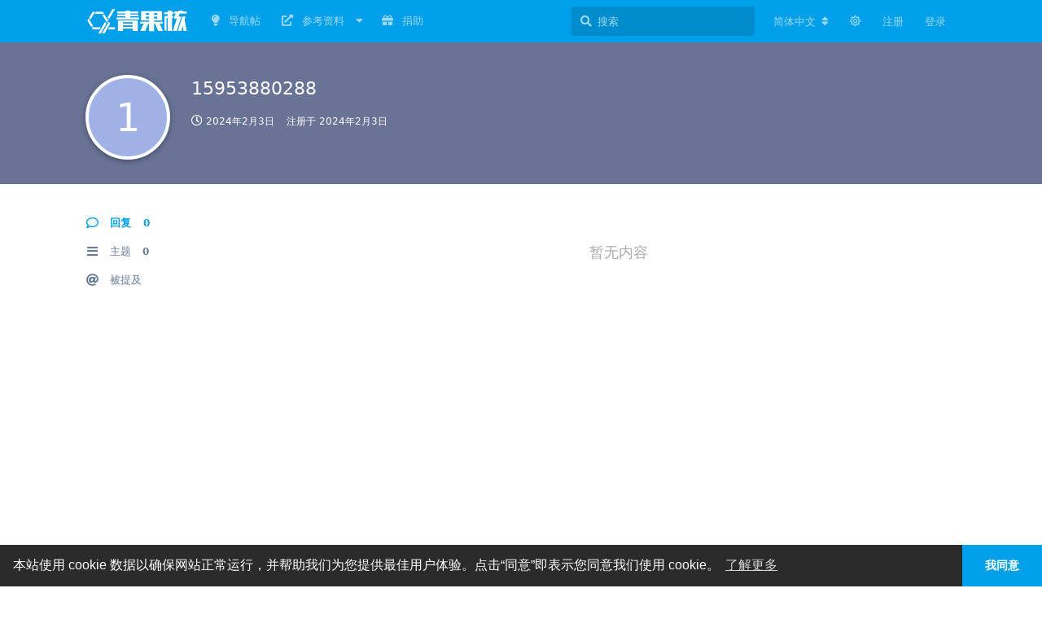

--- FILE ---
content_type: text/html; charset=utf-8
request_url: https://forum.olivos.run/u/3832
body_size: 8131
content:
<!doctype html>
<html  dir="ltr"        lang="zh-Hans" >
    <head>
        <meta charset="utf-8">
        <title>15953880288 - OlivOS论坛 - 青果核</title>

        <link rel="canonical" href="https://forum.olivos.run/u/3832">
<link rel="preload" href="https://forum.olivos.run/assets/forum.js?v=f1f5bf01" as="script">
<link rel="preload" href="https://forum.olivos.run/assets/forum-zh-Hans.js?v=370817f1" as="script">
<link rel="preload" href="https://forum.olivos.run/assets/fonts/fa-solid-900.woff2" as="font" type="font/woff2" crossorigin="">
<link rel="preload" href="https://forum.olivos.run/assets/fonts/fa-regular-400.woff2" as="font" type="font/woff2" crossorigin="">
<meta name="viewport" content="width=device-width, initial-scale=1, maximum-scale=1, minimum-scale=1">
<meta name="description" content="15953880288 的个人资料 | 0 篇主题 | 0 条回复">
<meta name="theme-color" content="#009FE9">
<meta name="application-name" content="OlivOS论坛 - 青果核">
<meta name="robots" content="index, follow">
<meta name="twitter:card" content="summary_large_image">
<meta name="twitter:image" content="https://forum.olivos.run/assets/site-image-6nzanc3b.png">
<meta name="twitter:title" content="15953880288 的个人资料">
<meta name="twitter:description" content="15953880288 的个人资料 | 0 篇主题 | 0 条回复">
<meta name="twitter:url" content="https://forum.olivos.run/u/15953880288">
<meta name="color-scheme" content="light">
<link rel="stylesheet" media="" class="nightmode-light" href="https://forum.olivos.run/assets/forum.css?v=43f2b6e3" />
<link rel="shortcut icon" href="https://forum.olivos.run/assets/favicon-p1nst9yf.png">
<meta property="og:site_name" content="OlivOS论坛 - 青果核">
<meta property="og:type" content="profile">
<meta property="og:image" content="https://forum.olivos.run/assets/site-image-6nzanc3b.png">
<meta property="profile:username" content="15953880288">
<meta property="og:title" content="15953880288 的个人资料">
<meta property="og:description" content="15953880288 的个人资料 | 0 篇主题 | 0 条回复">
<meta property="og:url" content="https://forum.olivos.run/u/15953880288">
<script type="application/ld+json">[{"@context":"http:\/\/schema.org","@type":"ProfilePage","publisher":{"@type":"Organization","name":"OlivOS\u8bba\u575b - \u9752\u679c\u6838","url":"https:\/\/forum.olivos.run","description":"\u6b22\u8fce\u6765\u5230 OlivOS\u8bba\u575b\uff0cWitness Union \/ \u89c1\u8bc1\u8054\u5408\uff0cOlivOS\u9879\u76ee\u7684\u4e13\u4e1a\u8bba\u575b\u3002\nOlivOS \u9752\u679c\u6838\u5fc3\u4ea4\u4e92\u6808\uff0c\u4e00\u4e2a\u5c06\u5404\u7c7b\u6d89\u53ca\u5f02\u6b65\u6587\u672c\u6d41\u4ea4\u4e92\u7684\u573a\u666f\uff08\u5373\u65f6\u901a\u8baf\u3001\u76f4\u64ad\u5f39\u5e55\u3001\u7f51\u7edc\u804a\u5929\u5ba4\u3001\u9759\u6001\u547d\u4ee4\u884c\u5e94\u7528\u7a0b\u5e8f\uff09\u8f6c\u6362\u5230\u7edf\u4e00\u6846\u67b6\uff0c\u57fa\u4e8e\u7edf\u4e00\u6d41\u91cf\u7ba1\u7406\u3001\u8d1f\u8f7d\u5747\u8861\u3001\u4e1a\u52a1\u5904\u7406\u673a\u5236\u8fdb\u884c\u670d\u52a1\uff0c\u4ee5\u671f\u5728\u8fd9\u4e9b\u4ea4\u4e92\u903b\u8f91\u4e0e\u529f\u80fd\u9700\u6c42\u7c7b\u4f3c\u7684\u573a\u666f\u83b7\u5f97\u66f4\u52a0\u7075\u6d3b\u7684\u90e8\u7f72\u65b9\u5f0f\u3001\u66f4\u52a0\u6709\u6548\u7684\u5f00\u53d1\u6a21\u5f0f\u4ee5\u53ca\u66f4\u52a0\u5408\u7406\u7684\u8d44\u6e90\u8c03\u5ea6\u3002","logo":"https:\/\/forum.olivos.run\/assets\/logo-c49wgg4q.png"},"image":"https:\/\/forum.olivos.run\/assets\/site-image-6nzanc3b.png","name":"15953880288","dateCreated":"2024-02-03T08:07:04+00:00","commentCount":0,"description":"15953880288 \u7684\u4e2a\u4eba\u8d44\u6599 | 0 \u7bc7\u4e3b\u9898 | 0 \u6761\u56de\u590d","url":"https:\/\/forum.olivos.run\/u\/15953880288"},{"@context":"http:\/\/schema.org","@type":"WebSite","url":"https:\/\/forum.olivos.run\/","potentialAction":{"@type":"SearchAction","target":"https:\/\/forum.olivos.run\/?q={search_term_string}","query-input":"required name=search_term_string"}}]</script>

        <script>
            /* fof/nightmode workaround for browsers without (prefers-color-scheme) CSS media query support */
            if (!window.matchMedia('not all and (prefers-color-scheme), (prefers-color-scheme)').matches) {
                document.querySelector('link.nightmode-light').removeAttribute('media');
            }
        </script>
        
<!-- Global Site Tag (gtag.js) - Google Analytics -->
<script async src="https://www.googletagmanager.com/gtag/js?id=UA-217288963-1"></script>
<script>
    window.dataLayer = window.dataLayer || [];
    function gtag(){dataLayer.push(arguments);}
    gtag('js', new Date());
</script>

    </head>

    <body>
        <script>
    editormd.katexURL  = {
        css : "/static/js/katex.min",
        js  : "/static/js/katex.min"
    };
    editormd.kaTeXLoaded = false;
</script>
<!--<script src="https://cdn.bootcss.com/vue/2.6.11/vue.min.js"></script>
<script src="https://lab.magiconch.com/nbnhhsh/nbnhhsh.user.js"></script>-->

<div id="app" class="App">

    <div id="app-navigation" class="App-navigation"></div>

    <div id="drawer" class="App-drawer">

        <header id="header" class="App-header">
            <div id="header-navigation" class="Header-navigation"></div>
            <div class="container">
                <h1 class="Header-title">
                    <a href="https://forum.olivos.run" id="home-link">
                                                    <img src="https://forum.olivos.run/assets/logo-c49wgg4q.png" alt="OlivOS论坛 - 青果核" class="Header-logo">
                                            </a>
                </h1>
                <div id="header-primary" class="Header-primary"></div>
                <div id="header-secondary" class="Header-secondary"></div>
            </div>
        </header>

    </div>

    <main class="App-content">
        <div id="content"></div>

        <div id="flarum-loading" style="display: none">
    正在加载…
</div>

<noscript>
    <div class="Alert">
        <div class="container">
            请使用更现代的浏览器并启用 JavaScript 以获得最佳浏览体验。
        </div>
    </div>
</noscript>

<div id="flarum-loading-error" style="display: none">
    <div class="Alert">
        <div class="container">
            加载论坛时出错，请强制刷新页面重试。
        </div>
    </div>
</div>

<noscript id="flarum-content">
    
</noscript>


        <div class="App-composer">
            <div class="container">
                <div id="composer"></div>
            </div>
        </div>
    </main>

</div>

<!-- 页脚 -->
<footer>
 <div class="site-footer" style="height: 60px;">
  <div style="text-align: center;color: #B9B9B9;width: 100%;">
   <p>仑质 / OlivOS-Team © 2019 - 2024</p>
   <p>青果核 - OlivOS论坛 | Witness Union / 见证联合</p>
  </div>
 </div>
</footer>


        <div id="modal"></div>
        <div id="alerts"></div>

        <script>
            document.getElementById('flarum-loading').style.display = 'block';
            var flarum = {extensions: {}};
        </script>

        <script src="https://forum.olivos.run/assets/forum.js?v=f1f5bf01"></script>
<script src="https://forum.olivos.run/assets/forum-zh-Hans.js?v=370817f1"></script>

        <script>
            document.getElementById('flarum-loading').style.display = 'none';

            try {
                flarum.core.app.load({"fof-nightmode.assets.day":"https:\/\/forum.olivos.run\/assets\/forum.css?v=43f2b6e3","fof-nightmode.assets.night":"https:\/\/forum.olivos.run\/assets\/forum-dark.css?v=ef89a20b","resources":[{"type":"forums","id":"1","attributes":{"title":"OlivOS\u8bba\u575b - \u9752\u679c\u6838","description":"\u6b22\u8fce\u6765\u5230 OlivOS\u8bba\u575b\uff0cWitness Union \/ \u89c1\u8bc1\u8054\u5408\uff0cOlivOS\u9879\u76ee\u7684\u4e13\u4e1a\u8bba\u575b\u3002\nOlivOS \u9752\u679c\u6838\u5fc3\u4ea4\u4e92\u6808\uff0c\u4e00\u4e2a\u5c06\u5404\u7c7b\u6d89\u53ca\u5f02\u6b65\u6587\u672c\u6d41\u4ea4\u4e92\u7684\u573a\u666f\uff08\u5373\u65f6\u901a\u8baf\u3001\u76f4\u64ad\u5f39\u5e55\u3001\u7f51\u7edc\u804a\u5929\u5ba4\u3001\u9759\u6001\u547d\u4ee4\u884c\u5e94\u7528\u7a0b\u5e8f\uff09\u8f6c\u6362\u5230\u7edf\u4e00\u6846\u67b6\uff0c\u57fa\u4e8e\u7edf\u4e00\u6d41\u91cf\u7ba1\u7406\u3001\u8d1f\u8f7d\u5747\u8861\u3001\u4e1a\u52a1\u5904\u7406\u673a\u5236\u8fdb\u884c\u670d\u52a1\uff0c\u4ee5\u671f\u5728\u8fd9\u4e9b\u4ea4\u4e92\u903b\u8f91\u4e0e\u529f\u80fd\u9700\u6c42\u7c7b\u4f3c\u7684\u573a\u666f\u83b7\u5f97\u66f4\u52a0\u7075\u6d3b\u7684\u90e8\u7f72\u65b9\u5f0f\u3001\u66f4\u52a0\u6709\u6548\u7684\u5f00\u53d1\u6a21\u5f0f\u4ee5\u53ca\u66f4\u52a0\u5408\u7406\u7684\u8d44\u6e90\u8c03\u5ea6\u3002","showLanguageSelector":true,"baseUrl":"https:\/\/forum.olivos.run","basePath":"","debug":false,"apiUrl":"https:\/\/forum.olivos.run\/api","welcomeTitle":"\u6b22\u8fce\u6765\u5230 OlivOS\u8bba\u575b","welcomeMessage":"Witness Union \/ \u89c1\u8bc1\u8054\u5408\u003Cbr \/\u003E\n\u5b98\u65b9\u7fa4\uff1a\u30101\u7fa4\uff1a772730969\u3011\u30102\u7fa4\uff1a635811009\u3011\u003Cbr \/\u003E\n\u30103\u7fa4\uff1a472468101\u3011\u30104\u7fa4\uff1a897924299\u3011","themePrimaryColor":"#009FE9","themeSecondaryColor":"#4D698E","logoUrl":"https:\/\/forum.olivos.run\/assets\/logo-c49wgg4q.png","faviconUrl":"https:\/\/forum.olivos.run\/assets\/favicon-p1nst9yf.png","headerHtml":"\u003Cscript\u003E\n    editormd.katexURL  = {\n        css : \u0022\/static\/js\/katex.min\u0022,\n        js  : \u0022\/static\/js\/katex.min\u0022\n    };\n    editormd.kaTeXLoaded = false;\n\u003C\/script\u003E\n\u003C!--\u003Cscript src=\u0022https:\/\/cdn.bootcss.com\/vue\/2.6.11\/vue.min.js\u0022\u003E\u003C\/script\u003E\n\u003Cscript src=\u0022https:\/\/lab.magiconch.com\/nbnhhsh\/nbnhhsh.user.js\u0022\u003E\u003C\/script\u003E--\u003E","footerHtml":"\u003C!-- \u9875\u811a --\u003E\n\u003Cfooter\u003E\n \u003Cdiv class=\u0022site-footer\u0022 style=\u0022height: 60px;\u0022\u003E\n  \u003Cdiv style=\u0022text-align: center;color: #B9B9B9;width: 100%;\u0022\u003E\n   \u003Cp\u003E\u4ed1\u8d28 \/ OlivOS-Team \u00a9 2019 - 2024\u003C\/p\u003E\n   \u003Cp\u003E\u9752\u679c\u6838 - OlivOS\u8bba\u575b | Witness Union \/ \u89c1\u8bc1\u8054\u5408\u003C\/p\u003E\n  \u003C\/div\u003E\n \u003C\/div\u003E\n\u003C\/footer\u003E","allowSignUp":true,"defaultRoute":"\/all","canViewForum":true,"canStartDiscussion":false,"canSearchUsers":false,"canViewFlags":false,"guidelinesUrl":"https:\/\/forum.olivos.run\/d\/9","canBypassTagCounts":false,"minPrimaryTags":"1","maxPrimaryTags":"1","minSecondaryTags":"0","maxSecondaryTags":"10","displayNameDriver":"nickname","mathren.katex_options":{"fleqn":false,"leqno":false,"output":"htmlAndMathml","throwOnError":false,"errorColor":"#cc0000","minRuleThickness":0.05,"maxSize":10,"maxExpand":1000,"macros":[],"colorIsTextColor":false},"mathren.enable_editor_buttons":true,"mathren.aliases_as_primary":true,"mathren.enable_copy_tex":true,"mathren.bbcode_delimiters":[{"left":"[math]","right":"[\/math]","display":true},{"left":"[imath]","right":"[\/imath]","display":false}],"mathren.alias_delimiters":[{"left":"$$","right":"$$","display":true},{"left":"\u20ba\u20ba","right":"\u20ba\u20ba","display":true},{"left":"\\\\begin{equation}","right":"\\\\end{equation}","display":true},{"left":"\\\\begin{align}","right":"\\\\end{align}","display":true},{"left":"\\\\begin{alignat}","right":"\\\\end{alignat}","display":true},{"left":"\\\\begin{gather}","right":"\\\\end{gather}","display":true},{"left":"\\\\begin{CD}","right":"\\\\end{CD}","display":true},{"left":"\\(","right":"\\)","display":false},{"left":"\\\\begin{equation}","right":"\\\\end{equation}","display":true},{"left":"\\\\begin{align}","right":"\\\\end{align}","display":true},{"left":"\\\\begin{alignat}","right":"\\\\end{alignat}","display":true},{"left":"\\\\begin{gather}","right":"\\\\end{gather}","display":true},{"left":"\\\\begin{CD}","right":"\\\\end{CD}","display":true}],"mathren.primary_block_delimiter":{"left":"[math]","right":"[\/math]","display":true},"mathren.primary_inline_delimiter":{"left":"[imath]","right":"[\/imath]","display":false},"mathren.primary_block_delimiter_alias":{"left":"$$","right":"$$","display":true},"mathren.primary_inline_delimiter_alias":{"left":"\\(","right":"\\)","display":false},"sycho-profile-cover.max_size":null,"sycho-github-milestone.repository":"OlivOS-Team\/OlivaDiceCore","sycho-github-milestone.milestone_id":"1","sycho-github-milestone.default_filter":"","toggleFilter":"1","abbrNumber":"1","showViewList":"0","showFooterViewList":"1","home_page":"\/","discussions_icon":null,"tags_icon":null,"composer_icon":null,"settings_icon":null,"notifications_icon":null,"ianm-level-ranks.pointsText":"Lv.","canRequestUsername":false,"canRequestNickname":false,"canSeeUserDirectoryLink":false,"userDirectorySmallCards":false,"userDirectoryDisableGlobalSearchSource":true,"userDirectoryDefaultSort":"most_discussions","fof-user-bio.maxLength":117,"fof-upload.canUpload":false,"fof-upload.canDownload":false,"fof-upload.composerButtonVisiblity":"both","fof-socialprofile.allow_external_favicons":true,"fof-share-social.networks":["facebook","twitter","reddit","telegram","qq","qzone"],"ReactionConverts":[null,null,"thumbsup"],"fofNightMode_autoUnsupportedFallback":1,"fof-merge-discussions.search_limit":4,"fof-forum-statistics-widget.ignore_private_discussions":true,"fof-forum-statistics-widget.widget_order":-4,"fof-forum-statistics-widget.discussionsCount":849,"fof-forum-statistics-widget.postsCount":3128,"fof-forum-statistics-widget.usersCount":5217,"fof-forum-statistics-widget.lastUserId":5225,"fof-cookie-consent.consentText":"\u672c\u7ad9\u4f7f\u7528 cookie \u6570\u636e\u4ee5\u786e\u4fdd\u7f51\u7ad9\u6b63\u5e38\u8fd0\u884c\uff0c\u5e76\u5e2e\u52a9\u6211\u4eec\u4e3a\u60a8\u63d0\u4f9b\u6700\u4f73\u7528\u6237\u4f53\u9a8c\u3002\u70b9\u51fb\u201c\u540c\u610f\u201d\u5373\u8868\u793a\u60a8\u540c\u610f\u6211\u4eec\u4f7f\u7528 cookie\u3002","fof-cookie-consent.buttonText":"\u6211\u540c\u610f","fof-cookie-consent.learnMoreLinkText":"\u4e86\u89e3\u66f4\u591a","fof-cookie-consent.learnMoreLinkUrl":"https:\/\/forum.olivos.run\/","fof-cookie-consent.backgroundColor":"#2b2b2b","fof-cookie-consent.textColor":"#ffffff","fof-cookie-consent.buttonBackgroundColor":"#009FE9","fof-cookie-consent.buttonTextColor":"#ffffff","fof-cookie-consent.ccTheme":"edgeless","canStartPrivateDiscussion":false,"canStartPrivateDiscussionWithUsers":false,"canStartPrivateDiscussionWithGroups":false,"canStartPrivateDiscussionWithBlockers":false,"byobu.icon-badge":"fas fa-map","byobu.icon-postAction":"far fa-map","canSelectBestAnswerOwnPost":true,"useAlternativeBestAnswerUi":true,"showBestAnswerFilterUi":true,"allowUsernameMentionFormat":true,"emojioneAreaEnableSearch":true,"emojioneAreaEnableRecent":true,"emojioneAreaEnableTones":true,"emojioneAreaFiltersPositionBottom":true,"emojioneAreaSearchPositionBottom":true,"emojioneAreaHideFlarumButton":true,"askvortsov-discussion-templates.no_tag_template":"","appendTemplateOnTagChange":false,"antoinefr-money.moneyname":"\u5927\u5934\u83dc\uff1a[money]  \u68f5","antoinefr-money.noshowzero":"0"},"relationships":{"groups":{"data":[{"type":"groups","id":"1"},{"type":"groups","id":"2"},{"type":"groups","id":"3"},{"type":"groups","id":"4"},{"type":"groups","id":"5"},{"type":"groups","id":"6"},{"type":"groups","id":"7"},{"type":"groups","id":"8"},{"type":"groups","id":"9"}]},"tags":{"data":[{"type":"tags","id":"3"},{"type":"tags","id":"4"},{"type":"tags","id":"5"},{"type":"tags","id":"16"},{"type":"tags","id":"19"},{"type":"tags","id":"27"},{"type":"tags","id":"34"},{"type":"tags","id":"41"},{"type":"tags","id":"22"},{"type":"tags","id":"47"},{"type":"tags","id":"44"},{"type":"tags","id":"45"}]},"reactions":{"data":[{"type":"reactions","id":"1"},{"type":"reactions","id":"2"},{"type":"reactions","id":"3"},{"type":"reactions","id":"4"},{"type":"reactions","id":"5"},{"type":"reactions","id":"6"},{"type":"reactions","id":"7"}]},"links":{"data":[{"type":"links","id":"2"},{"type":"links","id":"3"},{"type":"links","id":"4"},{"type":"links","id":"5"},{"type":"links","id":"6"},{"type":"links","id":"8"},{"type":"links","id":"9"},{"type":"links","id":"10"},{"type":"links","id":"11"}]}}},{"type":"groups","id":"1","attributes":{"nameSingular":"\u7ad9\u957f","namePlural":"\u7ad9\u957f\u7ec4","color":"#FAB727","icon":"fas fa-wrench","isHidden":0}},{"type":"groups","id":"2","attributes":{"nameSingular":"\u6e38\u5ba2","namePlural":"\u6e38\u5ba2","color":null,"icon":null,"isHidden":0}},{"type":"groups","id":"3","attributes":{"nameSingular":"\u6ce8\u518c\u7528\u6237","namePlural":"\u6ce8\u518c\u7528\u6237","color":null,"icon":null,"isHidden":0}},{"type":"groups","id":"4","attributes":{"nameSingular":"\u7248\u4e3b","namePlural":"\u7248\u4e3b\u7ec4","color":"#75D557","icon":"fas fa-bolt","isHidden":0}},{"type":"groups","id":"5","attributes":{"nameSingular":"OlivOS\u5b98\u65b9","namePlural":"OlivOS\u5b98\u65b9\u7ec4","color":"#009FE9","icon":"fas fa-running","isHidden":0}},{"type":"groups","id":"6","attributes":{"nameSingular":"OlivOS\u8d21\u732e\u8005","namePlural":"OlivOS\u8d21\u732e\u8005","color":"#FF2838","icon":"fas fa-code-branch","isHidden":0}},{"type":"groups","id":"7","attributes":{"nameSingular":"\u6d3b\u8dc3\u7528\u6237","namePlural":"\u6d3b\u8dc3\u7528\u6237\u7ec4","color":"#E14D43","icon":"fas fa-fire","isHidden":0}},{"type":"groups","id":"8","attributes":{"nameSingular":"\u6280\u672f\u521b\u4f5c\u8005","namePlural":"\u6280\u672f\u521b\u4f5c\u8005\u7ec4","color":"#EA7C9F","icon":"fas fa-rocket","isHidden":0}},{"type":"groups","id":"9","attributes":{"nameSingular":"\u5185\u5bb9\u521b\u4f5c\u8005","namePlural":"\u5185\u5bb9\u521b\u4f5c\u8005\u7ec4","color":"#EA7C9F","icon":"fas fa-guitar","isHidden":0}},{"type":"tags","id":"3","attributes":{"name":"\u65b0\u95fb","description":"\u8fd9\u91cc\u4f1a\u6709\u6240\u6709\u65b0\u95fb\uff0c\u6216\u8005\u65e7\u95fb","slug":"news","color":"#009FE9","backgroundUrl":null,"backgroundMode":null,"icon":"fas fa-bullhorn","discussionCount":2,"position":0,"defaultSort":null,"isChild":false,"isHidden":false,"lastPostedAt":"2023-07-21T16:41:22+00:00","canStartDiscussion":false,"canAddToDiscussion":false,"subscription":null,"isQnA":false,"reminders":false,"template":""}},{"type":"tags","id":"4","attributes":{"name":"\u95f2\u804a\u704c\u6c34","description":"\u4e16\u98ce\u65e5\u4e0b  \u65f6\u8fd0\u4e0d\u6d4e  \u8bf8\u4e8b\u4e0d\u987a  \u6765\u6c34\u4e00\u8d34","slug":"waste-time","color":"#90C3D4","backgroundUrl":null,"backgroundMode":null,"icon":"fas fa-tint","discussionCount":28,"position":7,"defaultSort":null,"isChild":false,"isHidden":false,"lastPostedAt":"2026-01-24T10:50:05+00:00","canStartDiscussion":false,"canAddToDiscussion":false,"subscription":null,"isQnA":false,"reminders":false,"template":""}},{"type":"tags","id":"5","attributes":{"name":"\u6f0f\u6d1e\u4e0e\u9700\u6c42","description":"\u4ea7\u54c1\u4f7f\u7528\u76f8\u5173\u6f0f\u6d1e\u95ee\u9898\u4e0e\u9700\u6c42\u53cd\u9988","slug":"issues","color":"#606060","backgroundUrl":null,"backgroundMode":null,"icon":"fas fa-bug","discussionCount":188,"position":3,"defaultSort":null,"isChild":false,"isHidden":false,"lastPostedAt":"2025-12-28T14:49:08+00:00","canStartDiscussion":false,"canAddToDiscussion":false,"subscription":null,"isQnA":true,"reminders":false,"template":"### \u57fa\u672c\u4fe1\u606f\n- \u8f6f\u4ef6: `\u8f6f\u4ef6\u540d\uff0c\u4f8b\u5982OlivOS\u3001OlivaDice`\n- \u7248\u672c: `\u7248\u672c\u53f7`\n- \u8fd0\u884c\u67b6\u6784: `\u4f8b\u5982Windows\u3001Linux`\n- \u64cd\u4f5c\u7cfb\u7edf\/\u6d4f\u89c8\u5668: `\u53ef\u9009\uff0c\u586b\u5199\u5c3d\u91cf\u8be6\u7ec6\u7684\u7248\u672c\u540d\u79f0\uff0c\u5982Ubuntu 20.04 LTS`\n\n### \u590d\u73b0\u6b65\u9aa4\n\u003E \u5982\u679c\u660e\u786e\u8bf7\u5c3d\u91cf\u8be6\u7ec6\uff0c\u5fc5\u8981\u65f6\u9644\u5e26\u622a\u56fe\uff0c\u590d\u73b0\u4e0d\u660e\u786e\u7684\u95ee\u9898\u5927\u6982\u7387\u53ea\u80fd\u9057\u7559\n\n### \u9884\u671f\u7ed3\u679c\n\u003E \u7ecf\u8fc7\u590d\u73b0\u6b65\u9aa4\u540e\u6309\u7167\u8f6f\u4ef6\u8bbe\u8ba1\u548c\u4f7f\u7528\u7684\u9884\u671f\u7ed3\u679c\n\n### \u5b9e\u9645\u7ed3\u679c\n\u003E \u7ecf\u8fc7\u590d\u73b0\u6b65\u9aa4\u540e\u5b9e\u9645\u5f97\u5230\u7684\u7ed3\u679c\uff0c\u5fc5\u8981\u65f6\u9644\u5e26\u622a\u56fe\n\n### \u7b80\u5355\u7684\u590d\u73b0\u4ee3\u7801\/\u94fe\u63a5\uff08\u53ef\u9009\uff09\n\u003E \u590d\u73b0\u76f8\u5173\u7684\u5173\u952e\u4ee3\u7801\u6bb5\uff0c\u8bf7\u4f7f\u7528Markdown\u4ee3\u7801\u6bb5\u6807\u8bb0\n\n### \u65e5\u5fd7\u8bb0\u5f55\uff08\u53ef\u9009\uff09\n\u003E \u590d\u73b0\u76f8\u5173\u7684\u65e5\u5fd7\u8bb0\u5f55\uff0c\u53ef\u4f7f\u7528Markdown\u4ee3\u7801\u6bb5\u6807\u8bb0\uff0c\u6216\u76f4\u63a5\u4e0a\u4f20\u6587\u4ef6\n\n### \u8865\u5145\u8bf4\u660e\uff08\u53ef\u9009\uff09\n\u003E \u8865\u5145\u8bf4\u660e"}},{"type":"tags","id":"16","attributes":{"name":"\u6280\u672f\u4ea4\u6d41","description":"\u867d\u7136\u4ea4\u6d41\u6280\u672f\u8fd9\u4e8b\u672c\u8eab\u6ca1\u5565\u6280\u672f\u542b\u91cf\u5c31\u662f\u4e86","slug":"tech-support","color":"#6149C5","backgroundUrl":null,"backgroundMode":null,"icon":"fas fa-wrench","discussionCount":46,"position":6,"defaultSort":null,"isChild":false,"isHidden":false,"lastPostedAt":"2026-01-28T23:27:55+00:00","canStartDiscussion":false,"canAddToDiscussion":false,"subscription":null,"isQnA":false,"reminders":false,"template":""}},{"type":"tags","id":"19","attributes":{"name":"\u7248\u672c\u53d1\u5e03","description":"\u8fd9\u91cc\u6709\u6240\u6709\u7248\u672c\u7684\u53d1\u5e03\u4fe1\u606f","slug":"release","color":"#009FE9","backgroundUrl":null,"backgroundMode":null,"icon":"fas fa-code-branch","discussionCount":9,"position":1,"defaultSort":null,"isChild":false,"isHidden":false,"lastPostedAt":"2025-12-28T16:57:48+00:00","canStartDiscussion":false,"canAddToDiscussion":false,"subscription":null,"isQnA":false,"reminders":false,"template":""}},{"type":"tags","id":"27","attributes":{"name":"\u63d2\u4ef6\u5e02\u573a","description":"\u8fd9\u91cc\u53ef\u4ee5\u53d1\u5e03OlivOS\u63d2\u4ef6","slug":"plugin","color":"#0370A4","backgroundUrl":null,"backgroundMode":null,"icon":"fas fa-plug","discussionCount":20,"position":2,"defaultSort":null,"isChild":false,"isHidden":false,"lastPostedAt":"2026-01-30T09:31:06+00:00","canStartDiscussion":false,"canAddToDiscussion":false,"subscription":null,"isQnA":false,"reminders":false,"template":"- \u540d\u79f0: `{\u63d2\u4ef6\u540d\uff0c\u4f8b\u5982OlivaDice\u3001OlivaBili}`\n- \u4f5c\u8005: `{\u4f5c\u8005}`\n- \u7248\u672c: `{\u7248\u672c\u53f7}`\n- \u517c\u5bb9\u7248\u672c: `{OlivOS\u7248\u672c\u53f7}`\n- \u5e73\u53f0: `{\u652f\u6301\u7684im\u5e73\u53f0\uff0c\u4f8b\u5982QQ\u3001Telegram\uff0c\u901a\u5e38\u4e3a\u5168\u5e73\u53f0}`\n- \u64cd\u4f5c\u7cfb\u7edf: `{\u652f\u6301\u7684\u64cd\u4f5c\u7cfb\u7edf\uff0c\u4f8b\u5982Windows10\uff0c\u901a\u5e38\u4e3a\u5168\u5e73\u53f0}`\n\n### \u4e0b\u8f7d\n{\u6b64\u5904\u653e\u7f6e\u6587\u4ef6\uff0c\u6700\u597d\u4e3a\u5185\u7f6eopk\u6587\u4ef6\u7684zip\u538b\u7f29\u5305}\n\n### \u8bf4\u660e\n\u003E {\u8bf7\u5c3d\u91cf\u8be6\u7ec6\u7684\u8bf4\u660e}\n\n### \u622a\u56fe\u793a\u4f8b\n\u003E {\u63d2\u4ef6\u76f8\u5173\u529f\u80fd\u7684\u622a\u56fe\u793a\u4f8b}\n\n{\u5728\u4e0d\u8fdd\u53cd\u8bba\u575b\u89c4\u5219\u7684\u524d\u63d0\u4e0b\u53ef\u4ee5\u5728\u6b64\u5904\u4e00\u5b9a\u7a0b\u5ea6\u81ea\u7531\u53d1\u6325}"}},{"type":"tags","id":"34","attributes":{"name":"\u95ee\u9898\u6c42\u52a9","description":"\u8fd9\u4e9b\u95ee\u9898\u7684\u63d0\u51fa\u8005\u9047\u5230\u4e86\u56f0\u96be","slug":"issues-need-help","color":"#E14D43","backgroundUrl":null,"backgroundMode":null,"icon":"fas fa-lightbulb","discussionCount":190,"position":4,"defaultSort":null,"isChild":false,"isHidden":false,"lastPostedAt":"2026-01-06T02:45:40+00:00","canStartDiscussion":false,"canAddToDiscussion":false,"subscription":null,"isQnA":true,"reminders":false,"template":""}},{"type":"tags","id":"41","attributes":{"name":"\u6269\u5c55\u6587\u4ef6","description":"\u8fd9\u91cc\u53ef\u4ee5\u53d1\u5e03\u7528\u4e8e\u9ab0\u5b50\u4e43\u81f3\u5176\u5b83\u8f6f\u4ef6\u7684\u6269\u5c55\u6587\u4ef6","slug":"extended_file","color":"#1A73E9","backgroundUrl":null,"backgroundMode":null,"icon":"fas fa-file-code","discussionCount":3,"position":5,"defaultSort":null,"isChild":false,"isHidden":false,"lastPostedAt":"2025-11-03T15:07:35+00:00","canStartDiscussion":false,"canAddToDiscussion":false,"subscription":null,"isQnA":false,"reminders":false,"template":""}},{"type":"tags","id":"22","attributes":{"name":"\u7cbe\u54c1","description":"\u4eba\u7c7b\u9ad8\u8d28\u91cf\u5e16\u5b50","slug":"highlight","color":"#F39C12","backgroundUrl":null,"backgroundMode":null,"icon":"fas fa-star","discussionCount":65,"position":null,"defaultSort":null,"isChild":false,"isHidden":false,"lastPostedAt":"2026-01-25T08:08:05+00:00","canStartDiscussion":false,"canAddToDiscussion":false,"subscription":null,"isQnA":false,"reminders":false,"template":""}},{"type":"tags","id":"47","attributes":{"name":"CC","description":"\u8868\u660e\u91c7\u7528\u77e5\u8bc6\u5171\u4eab\u7248\u6743\u8bb8\u53ef","slug":"about-forward-cc","color":"","backgroundUrl":null,"backgroundMode":null,"icon":"fab fa-creative-commons","discussionCount":39,"position":null,"defaultSort":null,"isChild":false,"isHidden":false,"lastPostedAt":"2026-01-30T09:31:06+00:00","canStartDiscussion":false,"canAddToDiscussion":false,"subscription":null,"isQnA":false,"reminders":false,"template":""}},{"type":"tags","id":"44","attributes":{"name":"BY","description":"\u8868\u660e\u91c7\u7528\u77e5\u8bc6\u5171\u4eab\u7248\u6743\u8bb8\u53ef\u58f0\u660e\u8457\u4f5c\u6743","slug":"about-forward-by","color":"","backgroundUrl":null,"backgroundMode":null,"icon":"fab fa-creative-commons-by","discussionCount":37,"position":null,"defaultSort":null,"isChild":false,"isHidden":false,"lastPostedAt":"2026-01-30T09:31:06+00:00","canStartDiscussion":false,"canAddToDiscussion":false,"subscription":null,"isQnA":false,"reminders":false,"template":""}},{"type":"tags","id":"45","attributes":{"name":"SA","description":"\u8868\u660e\u91c7\u7528\u77e5\u8bc6\u5171\u4eab\u7248\u6743\u8bb8\u53ef\u58f0\u660e\u5141\u8bb8\u4ee5\u76f8\u540c\u8bb8\u53ef\u8bc1\u4e8c\u6b21\u4f20\u64ad","slug":"about-forward-sa","color":"","backgroundUrl":null,"backgroundMode":null,"icon":"fab fa-creative-commons-sa","discussionCount":37,"position":null,"defaultSort":null,"isChild":false,"isHidden":false,"lastPostedAt":"2026-01-30T09:31:06+00:00","canStartDiscussion":false,"canAddToDiscussion":false,"subscription":null,"isQnA":false,"reminders":false,"template":""}},{"type":"reactions","id":"1","attributes":{"identifier":"thumbsup","display":"\u8d5e","type":"emoji","enabled":1}},{"type":"reactions","id":"2","attributes":{"identifier":"thumbsdown","display":"\u5207","type":"emoji","enabled":1}},{"type":"reactions","id":"3","attributes":{"identifier":"laughing","display":"\u54c8\u54c8","type":"emoji","enabled":1}},{"type":"reactions","id":"4","attributes":{"identifier":"confused","display":"\u5443","type":"emoji","enabled":1}},{"type":"reactions","id":"5","attributes":{"identifier":"heart","display":"\u6709\u7231","type":"emoji","enabled":1}},{"type":"reactions","id":"6","attributes":{"identifier":"tada","display":"\u829c\u6e56","type":"emoji","enabled":1}},{"type":"reactions","id":"7","attributes":{"identifier":"grin-beam-sweat","display":"\ud83d\ude05","type":"icon","enabled":1}},{"type":"links","id":"2","attributes":{"id":2,"title":"OlivOS\u6e90\u7801","icon":"","url":"https:\/\/github.com\/OlivOS-Team\/OlivOS","position":1,"isInternal":false,"isNewtab":false,"isChild":true,"visibility":"everyone"},"relationships":{"parent":{"data":{"type":"links","id":"11"}}}},{"type":"links","id":"11","attributes":{"id":11,"title":"\u53c2\u8003\u8d44\u6599","icon":"fas fa-external-link-alt","url":"","position":1,"isInternal":false,"isNewtab":false,"isChild":false,"visibility":"everyone"}},{"type":"links","id":"3","attributes":{"id":3,"title":"OlivOS\u6587\u6863","icon":"","url":"https:\/\/doc.olivos.wiki","position":0,"isInternal":false,"isNewtab":false,"isChild":true,"visibility":"everyone"},"relationships":{"parent":{"data":{"type":"links","id":"11"}}}},{"type":"links","id":"4","attributes":{"id":4,"title":"\u9ab0\u5b50\u6559\u7a0b","icon":"","url":"https:\/\/forum.olivos.run\/d\/25","position":4,"isInternal":true,"isNewtab":false,"isChild":true,"visibility":"everyone"},"relationships":{"parent":{"data":{"type":"links","id":"11"}}}},{"type":"links","id":"5","attributes":{"id":5,"title":"\u9ab0\u5b50\u6587\u6863","icon":"","url":"https:\/\/wiki.dice.center","position":3,"isInternal":false,"isNewtab":false,"isChild":true,"visibility":"everyone"},"relationships":{"parent":{"data":{"type":"links","id":"11"}}}},{"type":"links","id":"6","attributes":{"id":6,"title":"\u6350\u52a9","icon":"fas fa-gift","url":"https:\/\/afdian.com\/a\/OlivOS","position":2,"isInternal":false,"isNewtab":false,"isChild":false,"visibility":"everyone"}},{"type":"links","id":"8","attributes":{"id":8,"title":"\u7a0b\u5fc3\u53d8\u91cf","icon":"","url":"https:\/\/forum.olivos.run\/p\/1","position":5,"isInternal":true,"isNewtab":false,"isChild":true,"visibility":"everyone"},"relationships":{"parent":{"data":{"type":"links","id":"11"}}}},{"type":"links","id":"9","attributes":{"id":9,"title":"\u5728\u7ebf\u8bd5\u7528","icon":"","url":"https:\/\/hack.chat\/?OlivaDice","position":7,"isInternal":false,"isNewtab":false,"isChild":true,"visibility":"everyone"},"relationships":{"parent":{"data":{"type":"links","id":"11"}}}},{"type":"links","id":"10","attributes":{"id":10,"title":"\u5bfc\u822a\u5e16","icon":"fas fa-lightbulb","url":"https:\/\/forum.olivos.run\/d\/290","position":0,"isInternal":true,"isNewtab":false,"isChild":false,"visibility":"everyone"}}],"session":{"userId":0,"csrfToken":"152XILKsvqth9xtFjPWOOdFbFayBeBqYPLjjmM7E"},"locales":{"zh-Hans":"\u7b80\u4f53\u4e2d\u6587","ru":"\u0420\u0443\u0441\u0441\u043a\u0438\u0439","ja":"Japanese","en":"English"},"locale":"zh-Hans","fof-follow-tags.following_page_default":null,"fof-socialprofile.test":null,"fof-nightmode.default_theme":"1","googleTrackingCode":"UA-217288963-1","apiDocument":{"data":{"type":"users","id":"3832","attributes":{"username":"15953880288","displayName":"15953880288","avatarUrl":null,"slug":"3832","joinTime":"2024-02-03T08:07:04+00:00","discussionCount":0,"commentCount":0,"canEdit":false,"canEditCredentials":false,"canEditGroups":false,"canDelete":false,"lastSeenAt":"2024-02-03T09:08:42+00:00","canEditOwnNickname":false,"canSuspend":false,"cover":null,"cover_thumbnail":null,"canSetProfileCover":false,"usernameHistory":null,"bio":null,"canViewBio":true,"canEditBio":false,"fof-upload-uploadCountCurrent":0,"fof-upload-uploadCountAll":0,"canViewSocialProfile":false,"canEditPolls":false,"canStartPolls":false,"canSelfEditPolls":false,"canVotePolls":false,"ignored":false,"canBeIgnored":true,"blocksPd":false,"cannotBeDirectMessaged":false,"money":0,"canEditMoney":false},"relationships":{"groups":{"data":[]}}}}});
                flarum.core.app.bootExtensions(flarum.extensions);
                flarum.core.app.boot();
            } catch (e) {
                var error = document.getElementById('flarum-loading-error');
                error.innerHTML += document.getElementById('flarum-content').textContent;
                error.style.display = 'block';
                throw e;
            }
        </script>

        
    </body>
</html>
